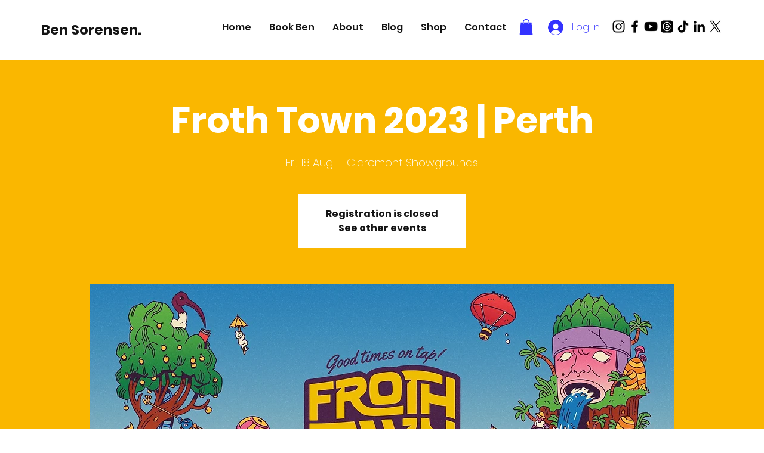

--- FILE ---
content_type: text/html; charset=utf-8
request_url: https://www.google.com/recaptcha/api2/aframe
body_size: 265
content:
<!DOCTYPE HTML><html><head><meta http-equiv="content-type" content="text/html; charset=UTF-8"></head><body><script nonce="9bKhd0bmJ-GtSV1FJbeHoA">/** Anti-fraud and anti-abuse applications only. See google.com/recaptcha */ try{var clients={'sodar':'https://pagead2.googlesyndication.com/pagead/sodar?'};window.addEventListener("message",function(a){try{if(a.source===window.parent){var b=JSON.parse(a.data);var c=clients[b['id']];if(c){var d=document.createElement('img');d.src=c+b['params']+'&rc='+(localStorage.getItem("rc::a")?sessionStorage.getItem("rc::b"):"");window.document.body.appendChild(d);sessionStorage.setItem("rc::e",parseInt(sessionStorage.getItem("rc::e")||0)+1);localStorage.setItem("rc::h",'1769102751520');}}}catch(b){}});window.parent.postMessage("_grecaptcha_ready", "*");}catch(b){}</script></body></html>